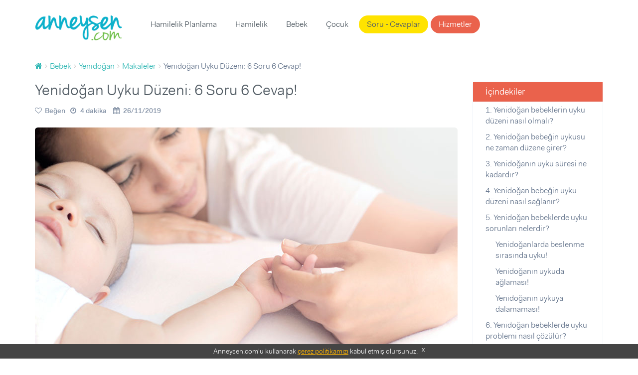

--- FILE ---
content_type: text/html; charset=UTF-8
request_url: https://www.anneysen.com/bebek/makale/yenidogan-yenidogan-uyku-duzeni-6-soru-6-cevap_10401
body_size: 12556
content:
<!doctype html>
<html class="no-js" lang="tr-TR">
<head>
        <script type="2c5ec04f58eee7d92d1e1ae3-text/javascript">(function (w, d, s, l, i) {
            w[l] = w[l] || [];
            w[l].push({
                'gtm.start': new Date().getTime(), event: 'gtm.js'
            });
            var f = d.getElementsByTagName(s)[0],
                j = d.createElement(s), dl = l != 'dataLayer' ? '&l=' + l : '';
            j.async = true;
            j.src =
                'https://www.googletagmanager.com/gtm.js?id=' + i + dl;
            f.parentNode.insertBefore(j, f);
        })(window, document, 'script', 'dataLayer', 'GTM-5BWFLSZ');</script>

<meta charset="utf-8">
<link rel="apple-touch-icon-precomposed" sizes="57x57" href="/apple-touch-icon-57x57.png" />
<link rel="apple-touch-icon-precomposed" sizes="114x114" href="/apple-touch-icon-114x114.png" />
<link rel="apple-touch-icon-precomposed" sizes="72x72" href="/apple-touch-icon-72x72.png" />
<link rel="apple-touch-icon-precomposed" sizes="144x144" href="/apple-touch-icon-144x144.png" />
<link rel="apple-touch-icon-precomposed" sizes="60x60" href="/apple-touch-icon-60x60.png" />
<link rel="apple-touch-icon-precomposed" sizes="120x120" href="/apple-touch-icon-120x120.png" />
<link rel="apple-touch-icon-precomposed" sizes="76x76" href="/apple-touch-icon-76x76.png" />
<link rel="apple-touch-icon-precomposed" sizes="152x152" href="/apple-touch-icon-152x152.png" />
<link rel="icon" type="image/png" href="/favicon-196x196.png" sizes="196x196" />
<link rel="icon" type="image/png" href="/favicon-96x96.png" sizes="96x96" />
<link rel="icon" type="image/png" href="/favicon-32x32.png" sizes="32x32" />
<link rel="icon" type="image/png" href="/favicon-16x16.png" sizes="16x16" />
<link rel="icon" type="image/png" href="/favicon-128.png" sizes="128x128" />
<meta name="application-name" content="Anneysen"/>
<meta name="msapplication-TileColor" content="#" />
<meta name="msapplication-TileImage" content="/mstile-144x144.png" />
<meta name="msapplication-square70x70logo" content="/mstile-70x70.png" />
<meta name="msapplication-square150x150logo" content="/mstile-150x150.png" />
<meta name="msapplication-wide310x150logo" content="/mstile-310x150.png" />
<meta name="msapplication-square310x310logo" content="/mstile-310x310.png" />

<title>Yenidoğan Uyku Düzeni: 6 Soru 6 Cevap! | Anneysen</title>
<meta name="description" content="Yenidoğan bebek kaç saat uyur, uyku sorunları nelerdir, neden uyumaz, uyku düzeni nasıl sağlanır, uykuda ağlaması ne anlama gelir gibi sorularının cevapları için makalemizi oku, bebeğinin uyku eğitimi için bilmen gerekenleri öğren!" />
<meta name="robots" content="index, follow" />
<meta name="author" content="Gözde Öktem" />
<meta name="publisher" content="Anneysen" />
<meta property="fb:app_id" content="235419230252963" />
<meta property="og:site_name" content="Anneysen" />
<meta property="og:description" content="Yenidoğan bebek kaç saat uyur, uyku sorunları nelerdir, neden uyumaz, uyku düzeni nasıl sağlanır, uykuda ağlaması ne anlama gelir gibi sorularının cevapları için makalemizi oku, bebeğinin uyku eğitimi için bilmen gerekenleri öğren!" />
<meta property="og:title" content="Yenidoğan Uyku Düzeni: 6 Soru 6 Cevap! | Anneysen" />
<meta property="og:image" content="https://i.anneysen.com/article/1513255642.jpg" />
<meta property="og:url" content="https://www.anneysen.com/bebek/makale/yenidogan-yenidogan-uyku-duzeni-6-soru-6-cevap_10401" />
<meta http-equiv="Content-Type" content="text/html; charset=utf-8" />
<meta charset="UTF-8" />

    <link rel="canonical" href="https://www.anneysen.com/bebek/makale/yenidogan-yenidogan-uyku-duzeni-6-soru-6-cevap_10401"/>

<script type="2c5ec04f58eee7d92d1e1ae3-text/javascript">
    window.isLogged = false;
    window.viewPath = 'web';
    window.isMobile = 0;
if ('web' === 'mobile') {
    window.isMobile = 1;
}
</script>

    <script async src="https://pagead2.googlesyndication.com/pagead/js/adsbygoogle.js" type="2c5ec04f58eee7d92d1e1ae3-text/javascript"></script>
    <script type="2c5ec04f58eee7d92d1e1ae3-text/javascript">
    (function(h,o,t,j,a,r){
        h.hj=h.hj||function(){(h.hj.q=h.hj.q||[]).push(arguments)};
        h._hjSettings={hjid:666471,hjsv:6};
        a=o.getElementsByTagName('head')[0];
        r=o.createElement('script');r.async=1;
        r.src=t+h._hjSettings.hjid+j+h._hjSettings.hjsv;
        a.appendChild(r);
    })(window,document,'https://static.hotjar.com/c/hotjar-','.js?sv=');
</script>    <script type="2c5ec04f58eee7d92d1e1ae3-text/javascript">
        var personyzeCustomParams = {
        'layout': "web_article_show_article",
                    'isSponsoredArticle': 0,
                                    'articleSpecialTitle': "Yenidoğan Uyku Düzeni: 6 Soru 6 Cevap!",
                            'phaseCategories': "ilk-yil",
        'contentCategories': "bebek,yenidogan",
        'providerCategories': ""
    };
</script>
    <meta name="viewport" content="width=device-width,initial-scale=1">
    <link rel="stylesheet" href="/assets/desktop/vendor.css?version=51">
    <link rel="stylesheet" href="/assets/desktop/main.css?version=51">
    <link rel="stylesheet" href="https://fonts.googleapis.com/icon?family=Material+Icons">
    <script type="application/ld+json">
        {
            "@context": "https://schema.org",
            "@type": "WebSite",
            "url": "https://www.anneysen.com/",
            "potentialAction": {
                "@type": "SearchAction",
                "target": "https://www.anneysen.com/search?q={search_term_string}",
                "query-input": "required name=search_term_string"
            }
        }
    </script>
    <!-- Adform Tracking Code BEGIN -->
    <script type="2c5ec04f58eee7d92d1e1ae3-text/javascript">
        window._adftrack = Array.isArray(window._adftrack) ? window._adftrack : (window._adftrack ? [window._adftrack] : []);
        window._adftrack.push({
            pm: 2116052,
            divider: encodeURIComponent('|'),
            pagename: encodeURIComponent('WebsiteName|SectionName|SubSection|PageName'),
                        order : {
                itms: [{
                    categoryname:'Yenidoğan',
                                        categoryid:3,
                                        productid:1,
                }]
            }
                    });
    </script>
</head>
<body class="">
    <noscript>
        <iframe src="https://www.googletagmanager.com/ns.html?id=GTM-5BWFLSZ" height="0" width="0" style="display:none;visibility:hidden"></iframe>
    </noscript>
<!-- Begin: header -->
<header class="main">
    <div class="container">
        <nav class="navbar">
            <a class="navbar-brand" href="https://www.anneysen.com/"></a>
                        
        <ul class="nav navbar-nav main-nav">

        
            
                <li>
        <a href="https://www.anneysen.com/hamilelik-planlama" id="menu-category-hamilelik-planlama" class="menu-category-hamilelik-planlama">Hamilelik Planlama</a>
                              <div class="menu mega-menu">
                <div class="arrow"></div>
                <div class="col-md-12 text-center">
                    <ul>
                        
                            
                                        <a class="" href="/yumurtlama-donemi-hesaplama">Yumurtlama Dönemi Hesaplama</a>
    
                        
                            
                                        <a class="" href="https://www.anneysen.com/hamilelik-planlama/hamilelige-hazirlik">Hamileliğe Hazırlık</a>
    
                        
                            
                                        <a class="" href="https://www.anneysen.com/hamilelik-planlama/dogurganlik-fertilite">Doğurganlık (Fertilite)</a>
    
                        
                            
                                        <a class="" href="https://www.anneysen.com/hamilelik-planlama/ovulasyon-yumurtlama-donemi">Ovülasyon (Yumurtlama Dönemi)</a>
    
                        
                            
                                        <a class="" href="https://www.anneysen.com/hamilelik-planlama/hamilelik-belirtileri">Hamilelik Belirtileri</a>
    
                        
                            
                                        <a class="" href="https://www.anneysen.com/hamilelik-planlama/kisirlik-ve-tup-bebek-tedavisi">Kısırlık ve Tüp Bebek Tedavisi</a>
    
                        
                            
                                        <hr>
    
                        
                            
                                        <a class="" href="https://www.anneysen.com/hamilelik-planlama/soru-cevap">Sorular ve Yanıtlar</a>
    
                        
                            
                                        <a class="" href="https://www.anneysen.com/hamilelik-planlama/makale">Makaleler</a>
    
                        
                            
                                        <a class="" href="https://www.anneysen.com/hamilelik-planlama/videolar">Videolar</a>
    
                                            </ul>
                </div>
            </div>
           </li>


        
            
                <li>
        <a href="https://www.anneysen.com/hamilelik" id="menu-category-hamilelik" class="menu-category-hamilelik">Hamilelik</a>
                              <div class="menu mega-menu">
                <div class="arrow"></div>
                <div class="col-md-12 text-center">
                    <ul>
                        
                            
                                        <a class="highlight" href="/hafta-hafta-hamilelik">Hafta Hafta Hamilelik</a>
    
                        
                            
                                        <a class="" href="/gebelik-hesaplama">Gebelik Hesaplama</a>
    
                        
                            
                                        <a class="" href="https://www.anneysen.com/hamilelik/saglik">Sağlık</a>
    
                        
                            
                                        <a class="" href="https://www.anneysen.com/hamilelik/beslenme">Beslenme</a>
    
                        
                            
                                        <a class="" href="https://www.anneysen.com/hamilelik/gunluk-yasam">Günlük Yaşam</a>
    
                        
                            
                                        <a class="" href="https://www.anneysen.com/hamilelik/spor">Spor</a>
    
                        
                            
                                        <a class="" href="https://www.anneysen.com/hamilelik/dogum">Doğum</a>
    
                        
                            
                                        <a class="" href="https://www.anneysen.com/hamilelik/hamile-kiyafetleri-ve-esyalari">Hamile Kıyafetleri ve Eşyaları</a>
    
                        
                            
                                        <a class="" href="https://www.anneysen.com/hamilelik/bebek-hazirliklari">Bebek Hazırlıkları</a>
    
                        
                            
                                        <a class="" href="https://www.anneysen.com/hamilelik/hamilelik-urunleri">Ürünler</a>
    
                        
                            
                                        <hr>
    
                        
                            
                                        <a class="" href="https://www.anneysen.com/hamilelik/soru-cevap">Sorular ve Yanıtlar</a>
    
                        
                            
                                        <a class="" href="https://www.anneysen.com/hamilelik/makale">Makaleler</a>
    
                        
                            
                                        <a class="" href="https://www.anneysen.com/hamilelik/videolar">Videolar</a>
    
                                            </ul>
                </div>
            </div>
           </li>


        
            
                <li>
        <a href="https://www.anneysen.com/bebek" id="menu-category-bebek" class="menu-category-bebek">Bebek</a>
                              <div class="menu mega-menu">
                <div class="arrow"></div>
                <div class="col-md-12 text-center">
                    <ul>
                        
                            
                                        <a class="" href="https://www.anneysen.com/bebek/yenidogan">Yenidoğan</a>
    
                        
                            
                                        <a class="" href="https://www.anneysen.com/bebek/bebek-sagligi-ve-hastaliklari">Bebek Sağlığı ve Hastalıkları</a>
    
                        
                            
                                        <a class="" href="https://www.anneysen.com/bebek/bebek-beslenmesi">Bebek Beslenmesi</a>
    
                        
                            
                                        <a class="" href="https://www.anneysen.com/bebek/bebek-gelisimi">Bebek Gelişimi</a>
    
                        
                            
                                        <a class="" href="https://www.anneysen.com/bebek/bebek-bakimi">Bebek Bakımı</a>
    
                        
                            
                                        <a class="" href="https://www.anneysen.com/bebek/bebekle-yasam">Bebekle Yaşam</a>
    
                        
                            
                                        <a class="" href="https://www.anneysen.com/bebek/emzirme">Emzirme</a>
    
                        
                            
                                        <a class="" href="https://www.anneysen.com/bebek/dogum-sonrasi-anne">Doğum Sonrası Anne</a>
    
                        
                            
                                        <a class="" href="https://www.anneysen.com/bebek/dis-bugdayi-ve-1-yas-dogum-gunu">Diş Buğdayı ve 1 Yaş Doğum Günü</a>
    
                        
                            
                                        <a class="" href="https://www.anneysen.com/bebek/bebek-urunleri">Ürünler</a>
    
                        
                            
                                        <hr>
    
                        
                            
                                        <a class="" href="https://www.anneysen.com/bebek/soru-cevap">Sorular ve Yanıtlar</a>
    
                        
                            
                                        <a class="" href="https://www.anneysen.com/bebek/makale">Makaleler</a>
    
                        
                            
                                        <a class="" href="https://www.anneysen.com/bebek/videolar">Videolar</a>
    
                                            </ul>
                </div>
            </div>
           </li>


        
            
                <li>
        <a href="https://www.anneysen.com/1-6-yas-cocuk" id="menu-category-1-6-yas-cocuk" class="menu-category-1-6-yas-cocuk">Çocuk</a>
                              <div class="menu mega-menu">
                <div class="arrow"></div>
                <div class="col-md-12 text-center">
                    <ul>
                        
                            
                                        <a class="" href="/cocuk-boy-hesaplama">Çocuk Boyu Hesaplama</a>
    
                        
                            
                                        <a class="" href="https://www.anneysen.com/1-6-yas-cocuk/cocuk-sagligi-ve-hastaliklari">Çocuk Sağlığı ve Hastalıkları</a>
    
                        
                            
                                        <a class="" href="https://www.anneysen.com/1-6-yas-cocuk/cocuk-beslenmesi">Çocuk Beslenmesi</a>
    
                        
                            
                                        <a class="" href="https://www.anneysen.com/1-6-yas-cocuk/cocuk-gelisimi">Çocuk Gelişimi</a>
    
                        
                            
                                        <a class="" href="https://www.anneysen.com/1-6-yas-cocuk/davranis">Davranış</a>
    
                        
                            
                                        <a class="" href="https://www.anneysen.com/1-6-yas-cocuk/tuvalet-egitimi">Tuvalet eğitimi</a>
    
                        
                            
                                        <a class="" href="https://www.anneysen.com/1-6-yas-cocuk/uyku">Uyku</a>
    
                        
                            
                                        <a class="" href="https://www.anneysen.com/1-6-yas-cocuk/oyun-ve-oyuncak">Oyun ve Oyuncak</a>
    
                        
                            
                                        <a class="" href="https://www.anneysen.com/1-6-yas-cocuk/cocukla-yasam">Çocukla Yaşam</a>
    
                        
                            
                                        <a class="" href="https://www.anneysen.com/1-6-yas-cocuk/cocuk-esyalari-ve-ihtiyaclari">Çocuk Eşyaları ve İhtiyaçları</a>
    
                        
                            
                                        <a class="" href="https://www.anneysen.com/1-6-yas-cocuk/cocuk-dogum-gunu">Çocuk Doğum Günü</a>
    
                        
                            
                                        <a class="" href="https://www.anneysen.com/1-6-yas-cocuk/cocuk-odasi-fikirleri">Çocuk Odası Fikirleri</a>
    
                        
                            
                                        <a class="" href="https://www.anneysen.com/1-6-yas-cocuk/eglence">Eğlence</a>
    
                        
                            
                                        <a class="" href="https://www.anneysen.com/1-6-yas-cocuk/cocuk-urunleri">Ürünler</a>
    
                        
                            
                                        <hr>
    
                        
                            
                                        <a class="" href="https://www.anneysen.com/1-6-yas-cocuk/soru-cevap">Sorular ve Yanıtlar</a>
    
                        
                            
                                        <a class="" href="https://www.anneysen.com/1-6-yas-cocuk/makale">Makaleler</a>
    
                        
                            
                                        <a class="" href="https://www.anneysen.com/1-6-yas-cocuk/videolar">Videolar</a>
    
                                            </ul>
                </div>
            </div>
           </li>


        
            
                <li>
        <a href="/soru-cevap" id="menu-questions" class="questions">Soru - Cevaplar</a>
           </li>


        
            
                <li>
        <a href="/carsi" id="menu-provider-categories" class="menu-provider-categories btn secondary outline">Hizmetler</a>
                              <div class="menu mega-menu">
                <div class="arrow"></div>
                <div class="col-md-12 text-center">
                    <ul>
                        
                            
                                        <a class="" href="https://www.anneysen.com/carsi/1-yas-dogum-gunu-organizasyonu-ve-suslemeleri">1 Yaş Doğum Günü Organizasyonu ve Süslemeleri</a>
    
                        
                            
                                        <a class="" href="https://www.anneysen.com/carsi/1-yas-dogum-gunu-butik-pasta">1 Yaş Doğum Günü Butik Pasta</a>
    
                        
                            
                                        <a class="" href="https://www.anneysen.com/carsi/yenidogan-ve-bebek-fotografcisi">Yenidoğan ve Bebek Fotoğrafçısı</a>
    
                        
                            
                                        <a class="" href="https://www.anneysen.com/carsi/dis-bugdayi-ve-1-yas-dogum-gunu-mekani">Diş Buğdayı ve 1 Yaş Doğum Günü Mekanı</a>
    
                        
                            
                                        <a class="" href="https://www.anneysen.com/carsi/baby-shower-partisi-mekani">Baby Shower Partisi Mekanı</a>
    
                        
                            
                                        <a class="" href="https://www.anneysen.com/carsi/baby-shower-ve-hastane-odasi-susleme">Baby Shower ve Hastane Odası Süsleme</a>
    
                        
                            
                                        <a class="" href="https://www.anneysen.com/carsi/cocuk-muzik-ve-sanat-merkezi">Çocuk Müzik ve Sanat Merkezi</a>
    
                        
                            
                                        <a class="" href="https://www.anneysen.com/carsi/cocuk-atolyesi-ve-oyun-grubu">Çocuk Atölyesi ve Oyun Grubu</a>
    
                        
                            
                                        <a class="" href="https://www.anneysen.com/carsi/cocuk-hareket-ve-spor-merkezi">Çocuk Hareket ve Spor Merkezi</a>
    
                        
                            
                                        <hr>
    
                        
                            
                                        <a class="" href="/carsi">Tümü</a>
    
                                            </ul>
                </div>
            </div>
           </li>


        
        </ul>
    
            <ul class="nav navbar-nav navbar-right">
                            </ul>
        </nav>
            </div>
</header>
    <section>
        <div class="container">
            <!-- Begin: breadcrumb  -->
            <ol id="wo-breadcrumbs" class="breadcrumb" itemscope itemtype="http://schema.org/BreadcrumbList"><li itemprop="itemListElement" itemscope itemtype="http://schema.org/ListItem"><a href="/" itemprop="item"><span itemprop="name" content="Anasayfa"><i class="fa fa-home" title="Anasayfa"></i></span></a><meta itemprop="position" content="1" /><span class='separator'></span></li><li itemprop="itemListElement" itemscope itemtype="http://schema.org/ListItem"><a href="/bebek" itemprop="item"><span itemprop="name">Bebek</span></a><meta itemprop="position" content="2" /><span class='separator'></span></li><li itemprop="itemListElement" itemscope itemtype="http://schema.org/ListItem"><a href="/bebek/yenidogan" itemprop="item"><span itemprop="name">Yenidoğan</span></a><meta itemprop="position" content="3" /><span class='separator'></span></li><li itemprop="itemListElement" itemscope itemtype="http://schema.org/ListItem"><a href="/bebek/makale/yenidogan" itemprop="item"><span itemprop="name">Makaleler</span></a><meta itemprop="position" content="4" /><span class='separator'></span></li><li itemprop="itemListElement" itemscope itemtype="http://schema.org/ListItem"><span itemprop="name">Yenidoğan Uyku Düzeni: 6 Soru 6 Cevap!</span><meta itemprop="position" content="5" /></li></ol>
                                            <div class="articles details">
        <div class="row">
            <div class="col-md-9">
                <article itemscope itemtype="http://schema.org/Article">
                        <meta itemprop="datePublished" content="14/12/2017">
    <meta itemprop="dateModified" content="26/11/2019">
    <meta itemprop="headline" content="&lt;p&gt;“Bebek gibi uyumak” hiç de denildiği gibi mışıl mışıl uyumak anlamına gelmiyor. Sen de bu duruma ">
    <meta itemscope itemprop="mainEntityOfPage" itemType="https://schema.org/WebPage"
          itemid="https://www.anneysen.com/bebek/makale/yenidogan-yenidogan-uyku-duzeni-6-soru-6-cevap_10401"/>
    <meta itemprop="thumbnailURL" content="https://i.anneysen.com/article/1513255642.jpg">
    <meta itemprop="image" content="https://i.anneysen.com/article/1513255642.jpg">
    <meta itemprop="articleSection" content="Yenidoğan">
    <meta itemprop="about" content="Yenidoğan">
<meta itemprop="inLanguage" content="tr">
<div itemprop="publisher" itemscope itemtype="http://schema.org/Organization">
    <div itemprop="logo" itemscope itemtype="http://schema.org/ImageObject">
        <meta itemprop="url" content="https://www.anneysen.com/assets/dektop/images/logo.png">
    </div>
    <meta itemprop="name" content="Anneysen">
</div>                    <h1 itemprop="name">Yenidoğan Uyku Düzeni: 6 Soru 6 Cevap!</h1>
                    <div class="actions">
                                                            <a rel="nofollow" href="javascript:;" class="like-content "
       data-like-type="article" data-like-id="10401" data-like-action="like"
       data-like-text="Beğen" data-unlike-text="Vazgeç"
    >
        <i class="like" data-content="0"></i>
        <span>Beğen</span>
    </a>

                        

                        <a rel="nofollow" href="javascript:;"><i class="fa fa-clock-o"></i>4 dakika</a>
                        <a rel="nofollow" href="javascript:;"><i class="fa fa-calendar"></i>26/11/2019</a>
                    </div>

                                            <img data-src="https://i.anneysen.com/article/1513255642.jpg" class="align-left radius" alt="Yenidoğan Uyku Düzeni: 6 Soru 6 Cevap!">
                                        <div class="intro" itemprop="description">
                        <p>“Bebek gibi uyumak” hiç de denildiği gibi mışıl mışıl uyumak anlamına gelmiyor. Sen de bu duruma çok yakından tanık oluyorsun. Günün çoğunu uyuyarak geçiren bebeğinin çok farklı bir uyku düzeni ve senin de bu düzenle ilgili soruların var. O zaman yenidoğan bebeklerde uyku ile ilgili  sorular ve cevaplarla karşındayız.</p>
                    </div>
                    <div id="WSA1"></div>

                    <div itemprop="articleBody">
                        <body>
<a name="1-1-yenidogan-bebeklerin-uyku-duezeni-nasil-olmali"></a><a name="1-1-yenidogan-bebeklerin-uyku-duezeni-nasil-olmali"></a><h2>1. Yenidoğan bebeklerin uyku düzeni nasıl olmalı?</h2>
<p>Bebeğinin bir uyku düzeni tutturması zaman alabilir. İlk ay, genellikle 24 saat boyunca uyuyup uyanır. Gece ile gündüzü ayırt edemiyor olması da uyku düzeninin rayına oturmasını geciktirir. Ancak ilk 2 haftanın sonrasında yavaş yavaş düzeni oluşmaya başlar. </p>
<p>Bazen ise bu düzenin oluşması güçleşebilir. Bazı bebekler etrafına uyum sağlama konusunda diğer bebeklere kıyasla daha zorlanabilir, daha fazla ilgi isteyebilir ya da etraflarındaki değişiklikleri kabul etmeyi reddedebilir. O yüzden bu dönemle ilgili bebeğinin davranışlarını gözlemlemen iyi olur.</p>
<p>Sana lazım olan pek çok bilgi bu yazıda: <a href="https://www.anneysen.com/1-6-yas-cocuk/makale/uyku-asiri-kapsamli-0-3-aylik-bebek-uyku-duzeni-rehberi_11008">Aşırı Kapsamlı 0-3 Aylık Bebek Uyku Düzeni Rehberi</a></p>
<a name="2-2-yenidogan-bebegin-uykusu-ne-zaman-duezene-girer"></a><a name="2-2-yenidogan-bebegin-uykusu-ne-zaman-duezene-girer"></a><h2>2. Yenidoğan bebeğin uykusu ne zaman düzene girer?</h2>
<p>Bebeğin 2 haftalık olduğunda uyku ve uyanıklık sürelerinin uzadığını fark edebilirsin. Ancak uyaralım: “Bebeğimin uykusu düzene girdi!” dediğin anda, bu düzenin yeniden değiştiğini görebilirsin. Bu yüzden bu dönem boyunca kaçınılmaz olarak yaşayacağın uyku bölünmelerini kabullenmeni öneririz. </p>
<p>Videomuzu da izle!</p>
<div class="noktaplayer" data-noktaplayer-options='{"playerName":"npm_anneysencom","loadAdsFromServer":false,"autoPlay":false,"adSiteID":"anneysen:site_geneli","adCatID":"site_geneli","theme":{"highlight":"#35b9b6"},"logo":{"image":"https://www.anneysen.com/apple-touch-icon-120x120.png"}}' data-noktaplayer-videoinfoloadurl="https://panel.izlesene.com/api/player/npm_anneysencom/" data-noktaplayer-videoid="10434686"></div>
<div id="MSA2"></div>
<a name="3-3-yenidoganin-uyku-sueresi-ne-kadardir"></a><a name="3-3-yenidoganin-uyku-sueresi-ne-kadardir"></a><h2>3. Yenidoğanın uyku süresi ne kadardır?</h2>
<p>Bebeğin her yatışta bir ya da iki saat kadar uyuyabilir. Kısa ama sık aralıklarla daldığı bu uykular birleştiğinde gün içinde yaklaşık olarak 12 ila 16 saate denk düşen bir uyku süresi ortaya çıkar. Uyumadığı sürelerde ise beslenmesine yetecek kadar uyanık kalır. </p>
<a name="4-4-yenidogan-bebegin-uyku-duezeni-nasil-saglanir"></a><a name="4-4-yenidogan-bebegin-uyku-duezeni-nasil-saglanir"></a><h2>4. Yenidoğan bebeğin uyku düzeni nasıl sağlanır?</h2>
<p>Bazı bebeklerde gece ile gündüz uykuları yer değiştirebilir. Örneğin bebeğin gece yerine gündüzün büyük bölümünü uyuyarak geçiriyorsa bu durumun senin bebeğin için de geçerli olduğunu söyleyebiliriz. </p>
<p>Gündüzleri uykusunu alıp geceleri az uyuyan bebeğin henüz gece ile gündüz arasındaki farkı anlayamadığından bu problemler ortaya çıkıyor olabilir. Ancak birkaç gün veya hafta içinde gündüz ve geceyi ayırt edecektir. Sabret! </p>
<p>Bu geçişi hızlandırmak mı istiyorsun? O zaman sana önerimiz, bebeğinin gün içindeki uyku süresini 3 ila 4 saatle sınırlaman! Onunla konuş, gazını çıkart, şarkı söyle, görebileceği bir alan içinde oyuncaklarından birini salla! Kısacası onu uyanık tut! Tabii bu, bebeğinin çok yorulmuş olmasına rağmen uyumasını engellemen anlamına gelmiyor. Uykusuzluk çeken bebeğin hem huzursuz ve huysuz olacak hem de gece boyunca güzel bir uyku uyuyamayacaktır, söyleyelim. </p>
<p>İlerleyen zamanlarda bunlara da ihtiyaç duyacaksın: <a href="https://www.anneysen.com/ilk-yil/makale/bebekle-yasam-bebegin-bu-kitaplarla-uykuya-dalsin-uyku-oncesinde-okuyabilecegin-10-bebek-kitabi-onerisi_10218">Bebeğin Bu Kitaplarla Uykuya Dalsın: Uyku Öncesinde Okuyabileceğin 10 Bebek Kitabı Önerisi!</a></p>
<p>Uyandırmaya kıyamam diyorsan, gündüz uykusu sırasında ona sessiz bir ortam yaratma. Işıkların açık olduğu ve seslerin duyulabileceği bir yerde onu uyutursan yavaş yavaş bebeğinin uykusu gündüz saatlerinden geceye doğru kayabilir. </p>
<p><img alt="" data-src="https://i.anneysen.com/uploads/1513255567.jpg" class="lozad"></p>
<a name="5-5-yenidogan-bebeklerde-uyku-sorunlari-nelerdir"></a><a name="5-5-yenidogan-bebeklerde-uyku-sorunlari-nelerdir"></a><h2>5. Yenidoğan bebeklerde uyku sorunları nelerdir?</h2>
<a name="6-yenidoganlarda-beslenme-sirasinda-uyku"></a><a name="6-yenidoganlarda-beslenme-sirasinda-uyku"></a><h3><strong>Yenidoğanlarda beslenme sırasında uyku!</strong></h3>
<p>İlk dönemlerde bebeğinin emzirme sırasında uykuya daldığını görebilirsin. Muhtemelen bu durum çok hoşuna gidecektir. Ancak zamanla bu, bebeğin için tek uykuya dalma şekline dönüşebilir. Bebeğin meme emmeden uykuya dalmayabilir. Bu açıdan bebeğin gözlerini ovuşturduğunda ve huzursuz göründüğünde onu beşiğine koy. İlk başta ağlayabilir, ancak 1-2 dakika beklersen kendi kendine uykuya dalacaktır. Uyumadığı durumda ise onu sakinleştirmeni ve ardından yeniden kendi haline bırakmanı öneririz. </p>
<a name="7-yenidoganin-uykuda-aglamasi"></a><a name="7-yenidoganin-uykuda-aglamasi"></a><h3><strong>Yenidoğanın uykuda ağlaması!</strong></h3>
<p>Bebeğin çok sık uyuyor olsa da ağlayarak uyandığını görüyorsun. Bunun sebebi uykularının REM uykusu olmasıdır. Bu uyku sırasında bebeğin;</p>
<ul>
<li>
<p>Çok fazla rüya görür,</p>
</li>
<li>
<p>Düzensiz nefes alır,</p>
</li>
<li>
<p>Hırıltılı sesler çıkarır,</p>
</li>
<li>
<p>Ağlayarak uyanır. </p>
</li>
</ul>
<p>Bu durum seni huzursuz edebilir ancak bebeğinin altının temiz, karnının tok olduğunu biliyorsan, bu konuyu dert etmemeni öneririz. Bebeğin ağladığında ise onu sakinleştirmek, yanında olduğunu hissettirmek için onu kucağına alıp kendisini güvende hissedene kadar yanında kalabilirsin.  </p>
<p>Bu konuda daha ayrıntılı bilgi için <a href="https://www.anneysen.com/bebek/makale/yenidogan-yenidogan-bebek-aglamasi-neden-agliyor-ne-yapmalisin_10402">Yenidoğan Bebek Ağlaması: Neden Ağlıyor? Ne Yapmalısın?</a> adlı yazımıza bakabilirsin. </p>
<a name="8-yenidoganin-uykuya-dalamamasi"></a><a name="8-yenidoganin-uykuya-dalamamasi"></a><h3><strong>Yenidoğanın uykuya dalamaması!</strong></h3>
<p>Bebeğinin uyku düzensizliklerinin en temel sebebiyle karşı karşıyasın. Tekrara düşecek olsak da yeniden söyleyelim: Bebeğin gündüz ile gecenin ayrımına henüz varamıyor. O yüzden geceleri “Neden uyumuyor? Acaba ne sorunu var?” dediğin anda cevabı burada aramalısın. </p>
<a name="9-6-yenidogan-bebeklerde-uyku-problemi-nasil-coezueluer"></a><a name="9-6-yenidogan-bebeklerde-uyku-problemi-nasil-coezueluer"></a><h2>6. Yenidoğan bebeklerde uyku problemi nasıl çözülür?</h2>
<p>Eğer bebeğinin uyku problemi olduğunu düşünüyorsan yenidoğan uyku eğitimi konusunda gündüz uykularını ayarlamanın yanı sıra, aşağıda sıraladığımız önerileri uygulamayı da deneyebilirsin.</p>
<ul>
<li>Uykusu gelen bebeğini uyanıkken yatağa yatır!</li>
</ul>
<p>Bu yöntemle bebeğin yatağını, uykuya dalma süreci ile özdeşleştirir. Böylece hem kendi kendine uyuma alışkanlığı edinebilir hem de uyku zamanı geldiğini anlayabilir. </p>
<ul>
<li>Yatma saati belli olsun!</li>
</ul>
<p>Bebeğinin belli belirsiz zamanlarda uyumasına olabildiğince izin vermemeni öneririz. Yatma saatinin belli olması, bir süre sonra bebeğinin o saate alışmasına ve o saat geldiğinde kendiliğinden uyumayı istemesine yardımcı olur.</p>
<ul>
<li>Uyku öncesi vakit geçirin!</li>
</ul>
<p>Bebeğinin uyku saati yaklaşırken onu sev, okşa, kremle, ona şarkı söyle, banyo yaptır, kitap oku! Hem senin hem de bebeğin için keyifli olan bu aktiviteler bebeğinin uykuya kolayca dalmasını sağlar. Ayrıca bir süre sonra bu aktiviteleri uykuyla özdeşleştirir ve aktiviteler sırasında kendisini uykuya hazırlar.</p>
<p>Bonus: Mozart Amca bebeğini uyutmaya geldi:</p>
<iframe width="800" height="450" src="https://www.youtube.com/embed/FZIn4pWBoF8" frameborder="0" gesture="media" allow="encrypted-media" allowfullscreen></iframe>
<script src="/cdn-cgi/scripts/7d0fa10a/cloudflare-static/rocket-loader.min.js" data-cf-settings="2c5ec04f58eee7d92d1e1ae3-|49" defer></script></body>

                        
                                                                    </div>
                    <div class="text-center">
                     <span style="font-size:24px;">Bu makaleyi arkadaşlarınla paylaş: </span>
                         <span style="font-size:30px;">             
            <a rel="nofollow" href="https://wa.me/send?text=https%3A%2F%2Fwww.anneysen.com%2Fbebek%2Fmakale%2Fyenidogan-yenidogan-uyku-duzeni-6-soru-6-cevap_10401" target="_blank">
            <i class="fa fa-whatsapp"></i>
        </a>
        <a rel="nofollow" href="https://www.facebook.com/sharer.php?u=https%3A%2F%2Fwww.anneysen.com%2Fbebek%2Fmakale%2Fyenidogan-yenidogan-uyku-duzeni-6-soru-6-cevap_10401" target="_blank">
            <i class="fa fa-facebook"></i>
        </a>
        <a rel="nofollow" href="https://twitter.com/intent/tweet?url=https%3A%2F%2Fwww.anneysen.com%2Fbebek%2Fmakale%2Fyenidogan-yenidogan-uyku-duzeni-6-soru-6-cevap_10401&amp;text=Yenido%C4%9Fan+Uyku+D%C3%BCzeni%3A+6+Soru+6+Cevap%21&amp;via=anneysen" target="_blank">
            <i class="fa fa-twitter"></i>
        </a>
    </span> 
                    </div>
                    
                    
                                            <div id="article-popular-articles" style="text-align: center;">
                            <hr class="hr-text" data-content="Tavsiye Edilen Diğer Yazılar">
                            <ul>
                                                                    <a href="https://www.anneysen.com/bebek/makale/bebek-bakimi-bebek-bakiminda-yepyeni-bir-donem-gelisim-evreleri_11908">
                                        <li>Bebek Bakımında Yepyeni Bir Dönem: Gelişim Evreleri!</li>
                                    </a>
                                                                    <a href="https://www.anneysen.com/bebek/makale/bebek-bakimi-bebek-cilt-bakimi-nasil-yapilir_11412">
                                        <li>Bebek Cilt Bakımı Nasıl Yapılır?</li>
                                    </a>
                                                                    <a href="https://www.anneysen.com/bebek/makale/bebek-bakimi-en-iyi-anne-bebek-cantasi-tavsiyeleri_7821">
                                        <li>En İyi Anne Bebek Çantası Tavsiyeleri</li>
                                    </a>
                                                                    <a href="https://www.anneysen.com/bebek/makale/dogum-sonrasi-anne-en-iyi-sac-masasi-fiyat-ve-model-incelemeleri_11853">
                                        <li>En İyi Saç Maşası Fiyat ve Model İncelemeleri</li>
                                    </a>
                                                                    <a href="https://www.anneysen.com/bebek/makale/bebek-sagligi-ve-hastaliklari-bebeklerde-pamukcuk-nedir_10072">
                                        <li>Bebeklerde Pamukçuk Nedir, Nasıl Geçer?</li>
                                    </a>
                                                            </ul>
                        </div>
                                        <div class="author-card" itemscope itemtype="http://schema.org/Person" itemprop="author">
    <div class="media">
                    <div class="media-left">
                <a href="https://www.anneysen.com/uye/g%C3%B6zde%20%C3%B6ktem">
                    <img itemprop="image" class="media-object" data-src="https://i.anneysen.com/user/thumb_1579530967.jpg" alt="Gözde Öktem profil fotoğrafı">
                </a>
            </div>
                <div class="media-body">
            <p class="written-by">YAZAR</p>
            <h3 class="media-heading">
                <a itemprop="url" href="https://www.anneysen.com/uye/g%C3%B6zde%20%C3%B6ktem">
                    <span itemprop="name">Gözde Öktem</span>
                </a>
            </h3>
            <p class="bio">
                                    Boğaziçi Üniversitesi Kimya Mühendisliği'nden mezun oldu. Uzun yıllar çokuluslu firmalarla "sahada pazarlama" projeleri yürüttü. Hamileliği sırasında anne ve bebek sektörü ile tanıştı. 2012'de sevgili oğlunun doğumu sonrasında; öğrendiklerini ve tecrübe ettiklerini diğer annelerle paylaşmak üzere Anneysen.com'da dijital içerik üretmeye başladı. En çok bebek alışverişi ve yenilikçi bebek ürünleri konusunda yazmayı seviyor. Yazarımızın güvenilir <a href="https://www.anneysen.com/content/anneysen-kaynakca">kaynaklara</a> başvurarak hazırladığı bu yazının ve Anneysen.com'da yer alan diğer içeriklerin yayına çıkmasında katkıda bulunan <a href="https://www.anneysen.com/content/anneysen-uzmanlar">uzmanlara</a> teşekkür ederiz.
                            </p>
        </div>
    </div>
</div>
                </article>

                <footer class="article-navigations">
                                            <a href="https://www.anneysen.com/bebek/makale/yenidogan-yenidogan-bebek-sunneti-hakkinda-merak-ettigin-her-sey_10389">
                            <small>Önceki makale</small>
                            Yenidoğan Bebek Sünneti Hakkında Merak Ettiğin Her Şey!
                        </a>
                                                                <a href="https://www.anneysen.com/bebek/makale/yenidogan-yenidogan-bebek-neden-aglar_10402">
                            <small>Sonraki makale</small>
                            Yenidoğan Bebek Neden Ağlar?
                        </a>
                                    </footer>
                <div id="WSA3"></div>
                <div class="comments" itemscope itemtype="http://schema.org/UserComments">
                    <div id="fos_comment_thread">
     <div style="margin: 20px auto; width:30px; display:block;">
        <span class="preloader preloader-cyan" >
            <span class="preloader-inner">
                <span class="preloader-inner-gap"></span>
                <span class="preloader-inner-left">
                    <span class="preloader-inner-half-circle"></span>
                </span>
                 <span class="preloader-inner-right">
                    <span class="preloader-inner-half-circle"></span>
                 </span>
            </span>
        </span>
    </div>
</div>
                </div>
            </div>
            <div class="col-md-3">
                <div class="box">
                                                <div class="category-widget services-widget">
        <h3>İçindekiler</h3>
        <ul>
                                                <li>
                        <a href="#1-1-yenidogan-bebeklerin-uyku-duezeni-nasil-olmali">1. Yenidoğan bebeklerin uyku düzeni nasıl olmalı?</a>
                    </li>
                                                                <li>
                        <a href="#2-2-yenidogan-bebegin-uykusu-ne-zaman-duezene-girer">2. Yenidoğan bebeğin uykusu ne zaman düzene girer?</a>
                    </li>
                                                                <li>
                        <a href="#3-3-yenidoganin-uyku-sueresi-ne-kadardir">3. Yenidoğanın uyku süresi ne kadardır?</a>
                    </li>
                                                                <li>
                        <a href="#4-4-yenidogan-bebegin-uyku-duezeni-nasil-saglanir">4. Yenidoğan bebeğin uyku düzeni nasıl sağlanır?</a>
                    </li>
                                                                <li>
                        <a href="#5-5-yenidogan-bebeklerde-uyku-sorunlari-nelerdir">5. Yenidoğan bebeklerde uyku sorunları nelerdir?</a>
                    </li>
                                                                <li style="margin-left:20px">
                        <a href="#6-yenidoganlarda-beslenme-sirasinda-uyku">Yenidoğanlarda beslenme sırasında uyku!</a>
                    </li>
                                                                <li style="margin-left:20px">
                        <a href="#7-yenidoganin-uykuda-aglamasi">Yenidoğanın uykuda ağlaması!</a>
                    </li>
                                                                <li style="margin-left:20px">
                        <a href="#8-yenidoganin-uykuya-dalamamasi">Yenidoğanın uykuya dalamaması!</a>
                    </li>
                                                                <li>
                        <a href="#9-6-yenidogan-bebeklerde-uyku-problemi-nasil-coezueluer">6. Yenidoğan bebeklerde uyku problemi nasıl çözülür?</a>
                    </li>
                                    </ul>
    </div>
    <hr class="light">
                        <div class="category-widget">
    <h3>Kategoriler</h3>
    <ul>
                                                                                                                                                                                                    <li>
                                    <a href="https://www.anneysen.com/bebek/makale/yenidogan">Yenidoğan</a>
                            </li>
                    <li>
                                    <a href="https://www.anneysen.com/bebek/makale/bebek-sagligi-ve-hastaliklari">Bebek Sağlığı ve Hastalıkları</a>
                            </li>
                    <li>
                                    <a href="https://www.anneysen.com/bebek/makale/bebek-beslenmesi">Bebek Beslenmesi</a>
                            </li>
                    <li>
                                    <a href="https://www.anneysen.com/bebek/makale/bebek-gelisimi">Bebek Gelişimi</a>
                            </li>
                    <li>
                                    <a href="https://www.anneysen.com/bebek/makale/bebek-bakimi">Bebek Bakımı</a>
                            </li>
                    <li>
                                    <a href="https://www.anneysen.com/bebek/makale/bebekle-yasam">Bebekle Yaşam</a>
                            </li>
                    <li>
                                    <a href="https://www.anneysen.com/bebek/makale/emzirme">Emzirme</a>
                            </li>
                    <li>
                                    <a href="https://www.anneysen.com/bebek/makale/dogum-sonrasi-anne">Doğum Sonrası Anne</a>
                            </li>
                    <li>
                                    <a href="https://www.anneysen.com/bebek/makale/dis-bugdayi-ve-1-yas-dogum-gunu">Diş Buğdayı ve 1 Yaş Doğum Günü</a>
                            </li>
                    <li>
                                    <a href="https://www.anneysen.com/bebek/makale/bebek-urunleri">Bebek Ürünleri</a>
                            </li>
            </ul>
</div>

                        <hr class="light">
                                    </div>
            </div>
        </div>
    </div>
        </div>
    </section>
<footer>
    <div id="cookie-consent">
        Anneysen.com'u kullanarak <a href="https://www.anneysen.com/cerez-politikasi" target="_blank" rel="nofollow">çerez
            politikamızı</a> kabul etmiş olursunuz. <a rel="nofollow" href="javascript:;" onclick="if (!window.__cfRLUnblockHandlers) return false; document.querySelector('#cookie-consent').style.display = 'none';" class="close-button" data-cf-modified-2c5ec04f58eee7d92d1e1ae3-="">x</a>
    </div>
        <div class="footer-top">
        <div class="container">
            <div class="row">
                                    <div class="col-md-4">
                        <div class="homepage-triplets">
                                                        <figure>
                                <a href="https://www.anneysen.com/bebek/makale/bebek-bakimi-bebek-bakiminda-yepyeni-bir-donem-gelisim-evreleri_11908">
                                    <img data-src="https://i.anneysen.com/article/bebek-bakiminda-yepyeni-bir-doenem-gelisim-evreleri-cover.jpg" width="100%" height="180"
                                         src="https://i.anneysen.com/article/bebek-bakiminda-yepyeni-bir-doenem-gelisim-evreleri-cover.jpg" data-loaded="true" alt="Bebek Bakımında Yepyeni Bir Dönem: Gelişim Evreleri!">
                                </a>
                            </figure>
                                                        <div class="triplet-body">
                                <h3><a href="https://www.anneysen.com/bebek/makale/bebek-bakimi-bebek-bakiminda-yepyeni-bir-donem-gelisim-evreleri_11908">Bebek Bakımında Yepyeni Bir Dönem: Gelişim Evreleri!</a></h3>
                                                                <p>Bebek bakımı ile ilgili bilgilerin her geçen gün yenileniyor, değil mi? Bu yazımızda da yepyeni bir bilgi edineceksin: Bebek gelişim evreler ...</p>
                                                                <a class="btn primary outline btn-block"
                                   href="https://www.anneysen.com/bebek/makale/bebek-bakimi-bebek-bakiminda-yepyeni-bir-donem-gelisim-evreleri_11908">Devamını
                                    Oku</a>
                            </div>
                        </div>
                    </div>
                                    <div class="col-md-4">
                        <div class="homepage-triplets">
                                                        <figure>
                                <a href="https://www.anneysen.com/bebek/makale/bebek-bakimi-bebek-cilt-bakimi-nasil-yapilir_11412">
                                    <img data-src="https://i.anneysen.com/article/bebek-cilt-bakimi-nasil-yapilir-cover.png" width="100%" height="180"
                                         src="https://i.anneysen.com/article/bebek-cilt-bakimi-nasil-yapilir-cover.png" data-loaded="true" alt="Bebek Cilt Bakımı Nasıl Yapılır?">
                                </a>
                            </figure>
                                                        <div class="triplet-body">
                                <h3><a href="https://www.anneysen.com/bebek/makale/bebek-bakimi-bebek-cilt-bakimi-nasil-yapilir_11412">Bebek Cilt Bakımı Nasıl Yapılır?</a></h3>
                                                                <p>Yenidoğan bebeklerin cildi büyük çocukların ya da yetişkinlerin cildine göre daha hassastır. Yenidoğan bebeklerin cilt bariyeri henüz gelişm ...</p>
                                                                <a class="btn primary outline btn-block"
                                   href="https://www.anneysen.com/bebek/makale/bebek-bakimi-bebek-cilt-bakimi-nasil-yapilir_11412">Devamını
                                    Oku</a>
                            </div>
                        </div>
                    </div>
                                    <div class="col-md-4">
                        <div class="homepage-triplets">
                                                        <figure>
                                <a href="https://www.anneysen.com/bebek/makale/bebekle-yasam-calisan-anneler-icin-zaman-yonetimi-ve-planlama_12742">
                                    <img data-src="https://i.anneysen.com/article/calisan-anneler-icin-zaman-yoenetimi-ve-planlama-cover.png" width="100%" height="180"
                                         src="https://i.anneysen.com/article/calisan-anneler-icin-zaman-yoenetimi-ve-planlama-cover.png" data-loaded="true" alt="Çalışan Anneler İçin Zaman Yönetimi ve Planlama">
                                </a>
                            </figure>
                                                        <div class="triplet-body">
                                <h3><a href="https://www.anneysen.com/bebek/makale/bebekle-yasam-calisan-anneler-icin-zaman-yonetimi-ve-planlama_12742">Çalışan Anneler İçin Zaman Yönetimi ve Planlama</a></h3>
                                                                <p>Çalışan anneler için zaman yönetimi ve planlama, iş ve aile yaşamını dengelemek için kritik öneme sahiptir. Bu yazıda, **çalışan anneler zam ...</p>
                                                                <a class="btn primary outline btn-block"
                                   href="https://www.anneysen.com/bebek/makale/bebekle-yasam-calisan-anneler-icin-zaman-yonetimi-ve-planlama_12742">Devamını
                                    Oku</a>
                            </div>
                        </div>
                    </div>
                            </div>
        </div>
    </div>
        <div class="footer-middle">
        <div class="container">
            <div class="row">
                <div class="col-md-4 footer-box"
                     style="background-image: url(/assets/desktop/images/anneysen-pazar.e162e0ba.png);
                             background-size: 50%;
                             background-position: center 10px;">
                    <strong>Anneysen Pazar</strong>
                    <p>Kullanmadığın eşyaları sat, yenilerini kolayca al. Anneden anneye komisyonsuz, hesaplı alışveriş!</p>
                    <a href="https://pazar.anneysen.com/" class="btn primary outline" target="_blank">Anneysen Pazar</a>
                </div>
                <div class="col-md-4 footer-box"
                     style="background-image: url(/assets/desktop/images/handshake.0197c3e5.png);background-position: 50% -38px;background-size: 35%;">
                    <strong>Hizmetler</strong>
                    <p>Anne-bebek ihtiyaçların için şehrindeki firmaları incele, ücretsiz fiyat teklifi al.</p>
                    <a href="https://www.anneysen.com/carsi" class="btn primary outline">Hizmetler</a>
                </div>
                <div class="col-md-4 footer-box"
                     style="background-image: url(/assets/desktop/images/ask.eb13a7b4.png);">
                    <strong>Soru - Cevap</strong>
                    <p>Aklındaki soruları sor, annelerin tecrübelerinden faydalan!</p>
                    <a href="https://www.anneysen.com/soru-cevap" class="btn primary outline">Soru - Cevap</a>
                </div>
            </div>
        </div>
    </div>
    <div class="footer-bottom">
        <div class="container">
            <div class="row">
                <div class="col-md-3">
                    <h5>Özel Sayfalar</h5>
                    <ul>
                        <li>
                            <a href="https://www.anneysen.com/hafta-hafta-hamilelik">Hafta Hafta Hamilelik</a>
                        </li>
                        <li>
                            <a href="https://www.anneysen.com/ay-ay-bebek-gelisimi">Ay Ay Bebek Gelişimi</a>
                        </li>
                        <li>
                            <a href="https://www.anneysen.com/ay-ay-bebek-beslenmesi">Ay Ay Bebek Beslenmesi</a>
                        </li>
                    </ul>
                </div>
                <div class="col-md-3">
                    <h5>İçindekiler</h5>
                    <ul>
                        <li>
                            <a href="https://www.anneysen.com/hamilelik-planlama">Hamilelik Planlama</a>
                        </li>
                        <li>
                            <a href="https://www.anneysen.com/hamilelik">Hamilelik</a>
                        </li>
                        <li>
                            <a href="https://www.anneysen.com/bebek">Bebek</a>
                        </li>
                        <li>
                            <a href="https://www.anneysen.com/1-6-yas-cocuk">1 - 6 Yaş Çocuk</a>
                        </li>
                        <li class="seperator"></li>
                        <li>
                            <a href="https://www.anneysen.com/soru-cevap">Sorular</a>
                        </li>
                        <li>
                            <a href="https://www.anneysen.com/makaleler">Makaleler</a>
                        </li>
                        <li>
                            <a href="https://www.anneysen.com/videolar">Videolar</a>
                        </li>
                    </ul>
                </div>
                <div class="col-md-3">
                    <h5>Araçlar</h5>
                    <ul>
                        <li>
                            <a href="https://www.anneysen.com/gebelik-hesaplama">Gebelik Hesaplama</a>
                        </li>
                        <li>
                            <a href="https://www.anneysen.com/cocuk-boy-hesaplama">Çocuk Boy Hesaplama</a>
                        </li>
                        <li>
                            <a href="https://www.anneysen.com/yumurtlama-donemi-hesaplama">Yumurtlama Dönemi Hesaplama</a>
                        </li>
                        <li>
                            <a href="https://www.anneysen.com/bebek-isimleri">Bebek İsimleri</a>
                        </li>
                        <li>
                            <a href="https://www.anneysen.com/anne-cocuk-burc-uyumu">Anne Bebek Burç Uyumu</a>
                        </li>
                    </ul>
                </div>
                <div class="col-md-3">
                    <h5>Anneysen.com</h5>
                    <ul>
                        <li class="footer-icons">
                            <a href="https://facebook.com/anneysen" target="_blank"><i class="fa fa-facebook-square"></i></a>
                            <a href="https://twitter.com/anneysen" target="_blank"><i class="fa fa-twitter-square"></i></a>
                            <a href="https://instagram.com/anneysen" target="_blank"><i class="fa fa-instagram"></i></a>
                            <a href="https://www.youtube.com/channel/UCns9SIYgJ6UEuvg_Iwipk_w" target="_blank"><i class="fa fa-youtube-square"></i></a>
                        </li>
                        <li>
                            <a href="https://www.anneysen.com/hakkimizda">Hakkımızda</a>
                        </li>
                        <li>
                            <a href="https://www.anneysen.com/gizlilik">Gizlilik</a>
                        </li>
                        <li>
                            <a href="https://www.anneysen.com/iletisim">İletişim</a>
                        </li>
                        <li>
                            <a href="https://elternbaby.de">Unsere deutsche Plattform: elternbaby.de</a>
                        </li>
                    </ul>
                </div>
            </div>
        </div>
    </div>
</footer>

<script src="/assets/desktop/manifest.js" type="2c5ec04f58eee7d92d1e1ae3-text/javascript"></script>
<script src="/assets/desktop/vendor.js?version=51" type="2c5ec04f58eee7d92d1e1ae3-text/javascript"></script>
<script src="/assets/desktop/main.js?version=51" type="2c5ec04f58eee7d92d1e1ae3-text/javascript"></script>
<script src="/assets/desktop/like.js?version=51" type="2c5ec04f58eee7d92d1e1ae3-text/javascript"></script>
<script src="/assets/desktop/subscription.js?version=51" type="2c5ec04f58eee7d92d1e1ae3-text/javascript"></script>
<script src="/assets/desktop/mix.js?version=51" type="2c5ec04f58eee7d92d1e1ae3-text/javascript"></script>
        <script type="2c5ec04f58eee7d92d1e1ae3-application/javascript">
        (self.personyze=self.personyze||[]).push(['Article Viewed', 10401]);
    </script>
        <script type="2c5ec04f58eee7d92d1e1ae3-application/javascript">
        // thread id
var fos_comment_thread_id = 'article_10401';

// api base url to use for initial requests
var fos_comment_thread_api_base_url = '\/api\/threads';

var ads_enabled = false;

// Snippet for asynchronously loading the comments
(function() {
    var fos_comment_script = document.createElement('script');
    fos_comment_script.async = true;
    fos_comment_script.src = '\/assets\/desktop\/comments.js';
    fos_comment_script.type = 'text/javascript';

    (document.getElementsByTagName('head')[0] || document.getElementsByTagName('body')[0]).appendChild(fos_comment_script);
})();

$('.comment-button').click(function (e) {
    if($(".fos_comment_comment_form_holder").length == 0)
        return;

    e.preventDefault();
    form = $(".fos_comment_comment_form_holder").last();
    $([document.documentElement, document.body]).animate({
        scrollTop: form.offset().top
    }, 1000, function () {
        form.find('textarea').focus();
    });
})


$('#fos_comment_thread').on('fos_comment_load_thread', function () {
    $('.vote').click(function (e) {
        e.preventDefault();
            });
});
    </script>
    <script type="2c5ec04f58eee7d92d1e1ae3-text/javascript"> var dt = parseInt(new Date().getTime() / 86400000); noktaad = { ads: new Array(),'site':'anneysen' }; var noktaScript = document.createElement('script'); noktaScript.async = true; noktaScript.type = "text/javascript"; noktaScript.id = 'nokta-ad-script'; noktaScript.src = 'https://static.virgul.com/theme/mockups/adcode/outside.js?dts=' + dt; document.getElementsByTagName('head')[0].appendChild(noktaScript); noktaScript = document.createElement('script'); noktaScript.async = true; noktaScript.type = "text/javascript"; noktaScript.id = 'nokta-player-script'; noktaScript.src = 'https://c1.imgiz.com/player_others/html5/NoktaNpmPlayerApi.js?dts=' + dt; document.getElementsByTagName('head')[0].appendChild(noktaScript); </script>
    <script src='https://www.google.com/recaptcha/api.js' type="2c5ec04f58eee7d92d1e1ae3-text/javascript"></script>
<script type="2c5ec04f58eee7d92d1e1ae3-application/javascript">
    function onReCaptchaSuccess(token) {
        $("#captcha-response").val(token);
        document.getElementById("info-request-form").submit();

    }

    $(function () {
        $("#info-request-form").submit(function (event) {
            event.preventDefault();
            grecaptcha.execute();
        });
    });

    $("#anneysen_corebundle_info_request_form_acceptTerms").after("<a href=\"https://www.anneysen.com/gizlilik\" target=\"_blank\"> Kullanıcı sözleşmesi ve pazarlama izin metinlerini</a> okudum ve kabul ediyorum");
</script>
<!-- Google Analytics -->
<script type="2c5ec04f58eee7d92d1e1ae3-application/javascript">
        (function(i,s,o,g,r,a,m){i['GoogleAnalyticsObject']=r;i[r]=i[r]||function(){
            (i[r].q=i[r].q||[]).push(arguments)},i[r].l=1*new Date();a=s.createElement(o),
            m=s.getElementsByTagName(o)[0];a.async=1;a.src=g;m.parentNode.insertBefore(a,m)
        })(window,document,'script','https://www.google-analytics.com/analytics.js','ga');

    ga('create', 'UA-11984014-1', 'auto');
    $( "a[data-analytics]" ).click(function (event) {
        var events = $(this).attr('data-analytics').split('|');
        if(events.length < 1){
            return true;
        }
        for (var index = 0; index < events.length; ++index) {
            var fieldValues = events[index].split('.');
            var eventParams = Array.apply(null, Array(3)).map(function (_, i) {
                if(typeof fieldValues[i] !== "undefined")
                {
                    return fieldValues[i];
                }

                return 'default';
            });
            ga('send', 'event', eventParams[0], eventParams[1], eventParams[2]);
        }

        return true;
    });
    <!-- End Google Analytics -->
</script></body>
</html>


--- FILE ---
content_type: text/html; charset=UTF-8
request_url: https://www.anneysen.com/api/threads/article_10401/comments?permalink=https%253A%252F%252Fwww.anneysen.com%252Fbebek%252Fmakale%252Fyenidogan-yenidogan-uyku-duzeni-6-soru-6-cevap_10401&isMobile=0&adsEnabled=false
body_size: -221
content:


    

            <div style="text-align: center">
                    </div>
    
    

--- FILE ---
content_type: application/javascript
request_url: https://static.virgul.com/theme/mockups/fallback/anneysen.js?dts=20467
body_size: 1755
content:
pageFallbackResponse({"siteId":"5dc90f3ce4b073c65db865dc","restrictions":["'.*en-iyi-erotik.*'","'.*bahis-.*'","'.*seks-.*'","'.*porno.*'","'.*-sex.*'","'.*dildo.*'","'.*viagra.*'","'.*cialis.*'","'.*coinrothirallc.*'","'.*login.*'","'.*log-in.*'","'.*kayit-ol.*'","'.*giris-yap.*'","'.*kayitol.*'","'.*bildirim.*'","'.*register.*'","'.*/wp-admin/.*'","'.*/wp-login.*'","'.*elementor-preview.*'","'.*parolami-unuttum.*'","'.*taciz-.*'","'.*-dehset.*'","'.*-cinayet-.*'","'.*suikast-.*'","'.*kamasutra.*'","'.*intihar.*'"],"customScript":true,"autoZones":{},"zoneSettings":{"siteJs":""},"customScripts":null,"zones":[{"id":153236,"virgulId":"5e1ef686e4b00fa229bd64e0","dfpCode":"/21728129623,22644224603/web_anneysen_masthead","dimension":"[970,250],[728,90],'fluid'","type":"banner","env":1,"focus":1,"categories":["site_geneli"]},{"id":153236,"virgulId":"5e1ef686e4b00fa229bd64e2","dfpCode":"/21728129623,22644224603/m_anneysen_masthead","dimension":"[320,100],[320,50],'fluid'","type":"banner","env":2,"focus":1,"categories":["site_geneli"]},{"id":153147,"virgulId":"5e2554db6f82ad050a01387a","dfpCode":"https://pubads.g.doubleclick.net/gampad/ads?iu=/21728129623,22644224603/web_anneysen_preroll&description_url=http%3A%2F%2Fanneysen.com&env=vp&impl=s&correlator=[timestamp]&tfcd=0&npa=0&gdfp_req=1&output=vast&sz=640x360&unviewed_position_start=1&vpmute=1&plcmt=2","dimension":"640,360","type":"preroll","env":1,"focus":0,"categories":["site_geneli"]},{"id":153147,"virgulId":"5e2554db6f82ad050a01387c","dfpCode":"https://pubads.g.doubleclick.net/gampad/ads?iu=/21728129623,22644224603/m_anneysen_preroll&description_url=http%3A%2F%2Fanneysen.com&env=vp&impl=s&correlator=[timestamp]&tfcd=0&npa=0&gdfp_req=1&output=vast&sz=640x360&unviewed_position_start=1&vpmute=1&plcmt=2","dimension":"640,360","type":"preroll","env":2,"focus":0,"categories":["site_geneli"]}]})

--- FILE ---
content_type: application/javascript
request_url: https://c1.imgiz.com/player_others/html5/NoktaNpmPlayerApi.js?dts=20467
body_size: 2273
content:
NoktaNpmPlayerApi = function(){
	var _noktaNpmPlayerApi = new Object();
	//------------------------------------------------------------------------------------------
	window.playerAdEvent = function(e,context,vastData,visitInfo){
		if(e == "impression"){
			if(typeof vastData.adWrapperSystems == "undefined" || vastData.adWrapperSystems.length == 0 || vastData.adWrapperSystems[0] != "Virgul"){
				playerAdImpression(parseInt(context.zoneId),context.gadId,context.provider,context.dataResource,vastData.adSystem,visitInfo);
			}
		}
	}
	window.playerAdImpression = function(zoneId,gadId,provider,dataResource,adSystem,visitInfo){
		if(adSystem == "Virgul") return;
		var impImage = document.createElement("img");
			impImage.width = "1";
			impImage.height = "1";
			impImage.style.display = "none";
		var adid = (provider == "dfp" && gadId) ? gadId : "5693a918e4b0fc31389c581d";
		impImage.src = "https://ng.virgul.com/tck/imp/" + adid + "?pai=1&r=" + dataResource + "&info=" + visitInfo + "&t=linear:preroll:cl10o0&cs=" + new Date().getTime() + "&v=" + encodeURIComponent(location.href);
		document.body.appendChild(impImage);
	}
	var _siteID = function(){
		var _hostname = window.location.hostname.split('.');
		if(_hostname[_hostname.length-1] == 'com') return _hostname[_hostname.length-2];
		return _hostname.length>2 ? _hostname[1]+(_hostname.length>3?'_'+_hostname[_hostname.length-1]:'') : _hostname[_hostname.length-1];
	}();
	//------------------------------------------------------------------------------------------
	//LOAD STYLE AND SCRIPTS
	var _date = new Date().toLocaleDateString().split(".").join("");
	var _scriptElement, _interval;
	var _head = document.head || document.getElementsByTagName("head")[0];

	var _script = new Object();
	_script["ima"] = {src:"https://imasdk.googleapis.com/js/sdkloader/ima3.js",loaded:false};
	_script["player"] = {src:"https://c1.imgiz.com/player_others/html5/NoktaPlayer.js?d="+_date,loaded:false};

	for(var id in _script){
		_scriptElement = document.createElement("script");
		_scriptElement.addEventListener("load",scriptLoadHandler);
		_scriptElement.addEventListener("error",scriptErrorHandler);
		_scriptElement.id = id;
		_scriptElement.src = _script[id].src;
		_scriptElement.type = "text/javascript";
		_scriptElement.charset = "UTF-8";
		_head.appendChild(_scriptElement);
	}

	function scriptLoadHandler(e){
		checkScriptLoad(e.target.id);
	}
	function scriptErrorHandler(e){
		checkScriptLoad(e.target.id);
	}
	function checkScriptLoad(id){
		_script[id].loaded = true;
		for(var prop in _script){
			if(!_script[prop].loaded) return;
		}
		_interval = setInterval(checkDocReady,250);
	}
	function checkDocReady(){
		if(document.readyState === "complete" || document.readyState === "interactive"){
			clearInterval(_interval);
			if(window.noktaPlayerApiLoadHandler) window.noktaPlayerApiLoadHandler();
			window.parseNoktaPlayerContainer();
		}
	}

	//------------------------------------------------------------------------------------------
	//PLAYER COLLECTION
	window.noktaPlayerCollection = new Array();
	window.parseNoktaPlayerContainer = function(){
		var i,_playerItem,_itemParams,_playerElement = new Array();
		for(i=0;i<document.getElementsByClassName("noktaplayer").length;i++){
			_playerElement.push(document.getElementsByClassName("noktaplayer")[i]);
		}
		for(i=0;i<_playerElement.length;i++){
			_playerElement[i].className = "";
			_playerElement[i].setAttribute("id","noktaplayer"+i);

			if(_playerElement[i].hasAttribute("data-noktaplayer-aspectratio")){
				var _ar = _playerElement[i].getAttribute("data-noktaplayer-aspectratio").split(":");
				_playerElement[i].style.height = (_playerElement[i].getBoundingClientRect().width * _ar[1] / _ar[0]) + "px";
			}

			_itemParams = {id:"noktaplayer"+i,containerElement:_playerElement[i]};
			try{
				_itemParams.options = JSON.parse(_playerElement[i].getAttribute("data-noktaplayer-options"));
			}catch(e){
				_itemParams.options = new Object();
				console.log(e)
			}
			if(!_itemParams.options.playerName) itemParams.options.playerName = "npm" + _siteID; else _itemParams.options.playerName=_itemParams.options.playerName.replace(" ","");
			if(!_itemParams.options.logo) _itemParams.options.logo = {image:""};
			if(!_itemParams.options.theme) _itemParams.options.theme = {highlight:"#df4848"};
			if(!_itemParams.options.adTimeout) _itemParams.options.adTimeout = 6;
			if(!_itemParams.options.adSiteID) _itemParams.options.adSiteID = _siteID + ":general";
			if(!_itemParams.options.adCatID) _itemParams.options.adCatID = "general";
			_itemParams.videoID = _playerElement[i].getAttribute("data-noktaplayer-videoid");
			_itemParams.listener = _playerElement[i].getAttribute("data-noktaplayer-readyhandler");
			if(_playerElement[i].hasAttribute("data-noktaplayer-videoinfo")){
				_itemParams.videoInfo = _playerElement[i].getAttribute("data-noktaplayer-videoinfo");
			}else if(_playerElement[i].hasAttribute("data-noktaplayer-videoinfoloadurl")){
				_itemParams.videoInfoLoadURL =_playerElement[i].getAttribute("data-noktaplayer-videoinfoloadurl");
			}
			var _playerItem = new PlayerItem(_itemParams);
			window.noktaPlayerCollection.push(_playerItem);
		}
	}

	function parseVideoInfo(data){
		var _videoInfo;
		try{
			_videoInfo = JSON.parse(data);
		}catch (e){
			console.log(e);
		}
		return _videoInfo;
	}
	function PlayerItem(params){
		var _this = this;
		this.player = new NoktaPlayer(params.id,params.options);
		this.containerElement = params.containerElement;
		if(window[params.listener]) window[params.listener](this.player);
		if(params.options.hasOwnProperty("volume")) this.player.setVolume(params.options.volume);
		//load ads via page or server?
		var _adData = params.options.loadAdsFromServer ? {loadAdsFromServer:params.options.loadAdsFromServer,adSiteID:params.options.adSiteID,adCatID:params.options.adCatID} : null;
		this.videoInfoLoadCompleteHandler = function(e){
			var _videoInfo = parseVideoInfo(_this.videoInfoLoader.response);
			if(_videoInfo) _this.player.loadVideo(_videoInfo,_adData);
		}
		if(params.videoInfo){
			var _videoInfo = parseVideoInfo(params.videoInfo);
			if(_videoInfo) _this.player.loadVideo(_videoInfo,_adData);
		}else if(params.videoInfoLoadURL){
			this.videoInfoLoader = new XMLHttpRequest();
			this.videoInfoLoader.addEventListener("load",this.videoInfoLoadCompleteHandler);
			if (params.videoInfoLoadURL.indexOf('{') !== -1) {
				this.videoInfoLoader.open("GET", params.videoInfoLoadURL.replace('{VIDEO_ID}', params.videoID));
			} else {
				this.videoInfoLoader.open("GET", params.videoInfoLoadURL + params.videoID);
			}
			this.videoInfoLoader.send();
		}else{
			_this.player.loadVideo(params.videoID,_adData);
		}
	}
	//------------------------------------------------------------------------------------------
	return _noktaNpmPlayerApi;
}();
